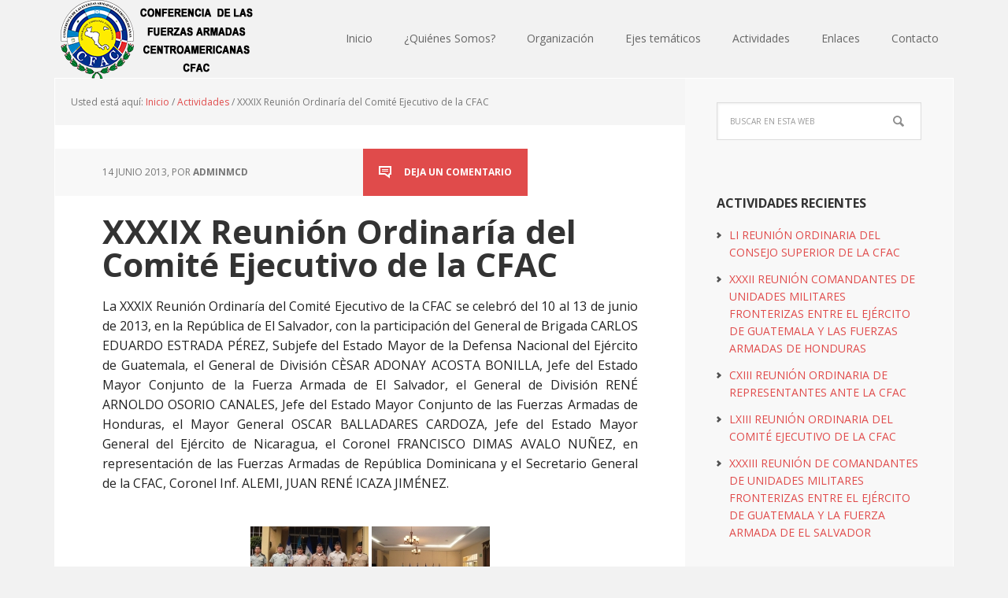

--- FILE ---
content_type: text/html; charset=UTF-8
request_url: https://www.conferenciafac.org/xxxix-reunion-ordinaria-del-comite-ejecutivo-de-la-cfac/
body_size: 16604
content:
<!DOCTYPE html>
<html dir="ltr" lang="es" prefix="og: https://ogp.me/ns#">
<head >
<meta charset="UTF-8" />
<meta name="viewport" content="width=device-width, initial-scale=1" />
<title>XXXIX Reunión Ordinaría del Comité Ejecutivo de la CFAC - CFAC</title>
<!-- All in One SEO 4.9.1.1 - aioseo.com -->
<meta name="description" content="La XXXIX Reunión Ordinaría del Comité Ejecutivo de la CFAC se celebró del 10 al 13 de junio de 2013, en la República de El Salvador, con la participación del General de Brigada CARLOS EDUARDO ESTRADA PÉREZ, Subjefe del Estado Mayor de la Defensa Nacional del Ejército de Guatemala, el General de División CÈSAR ADONAY" />
<meta name="robots" content="max-image-preview:large" />
<meta name="author" content="adminMCD"/>
<link rel="canonical" href="https://www.conferenciafac.org/xxxix-reunion-ordinaria-del-comite-ejecutivo-de-la-cfac/" />
<meta name="generator" content="All in One SEO (AIOSEO) 4.9.1.1" />
<meta property="og:locale" content="es_ES" />
<meta property="og:site_name" content="CFAC - Conferencia de las Fuerzas Armadas Centroamericanas" />
<meta property="og:type" content="article" />
<meta property="og:title" content="XXXIX Reunión Ordinaría del Comité Ejecutivo de la CFAC - CFAC" />
<meta property="og:description" content="La XXXIX Reunión Ordinaría del Comité Ejecutivo de la CFAC se celebró del 10 al 13 de junio de 2013, en la República de El Salvador, con la participación del General de Brigada CARLOS EDUARDO ESTRADA PÉREZ, Subjefe del Estado Mayor de la Defensa Nacional del Ejército de Guatemala, el General de División CÈSAR ADONAY" />
<meta property="og:url" content="https://www.conferenciafac.org/xxxix-reunion-ordinaria-del-comite-ejecutivo-de-la-cfac/" />
<meta property="article:published_time" content="2013-06-14T23:53:52+00:00" />
<meta property="article:modified_time" content="2017-05-11T20:35:20+00:00" />
<meta name="twitter:card" content="summary_large_image" />
<meta name="twitter:title" content="XXXIX Reunión Ordinaría del Comité Ejecutivo de la CFAC - CFAC" />
<meta name="twitter:description" content="La XXXIX Reunión Ordinaría del Comité Ejecutivo de la CFAC se celebró del 10 al 13 de junio de 2013, en la República de El Salvador, con la participación del General de Brigada CARLOS EDUARDO ESTRADA PÉREZ, Subjefe del Estado Mayor de la Defensa Nacional del Ejército de Guatemala, el General de División CÈSAR ADONAY" />
<script type="application/ld+json" class="aioseo-schema">
{"@context":"https:\/\/schema.org","@graph":[{"@type":"BlogPosting","@id":"https:\/\/www.conferenciafac.org\/xxxix-reunion-ordinaria-del-comite-ejecutivo-de-la-cfac\/#blogposting","name":"XXXIX Reuni\u00f3n Ordinar\u00eda del Comit\u00e9 Ejecutivo de la CFAC - CFAC","headline":"XXXIX Reuni\u00f3n Ordinar\u00eda del Comit\u00e9 Ejecutivo de la CFAC","author":{"@id":"https:\/\/www.conferenciafac.org\/author\/adminmcd\/#author"},"publisher":{"@id":"https:\/\/www.conferenciafac.org\/#organization"},"datePublished":"2013-06-14T19:53:52-06:00","dateModified":"2017-05-11T14:35:20-06:00","inLanguage":"es-ES","mainEntityOfPage":{"@id":"https:\/\/www.conferenciafac.org\/xxxix-reunion-ordinaria-del-comite-ejecutivo-de-la-cfac\/#webpage"},"isPartOf":{"@id":"https:\/\/www.conferenciafac.org\/xxxix-reunion-ordinaria-del-comite-ejecutivo-de-la-cfac\/#webpage"},"articleSection":"Actividades"},{"@type":"BreadcrumbList","@id":"https:\/\/www.conferenciafac.org\/xxxix-reunion-ordinaria-del-comite-ejecutivo-de-la-cfac\/#breadcrumblist","itemListElement":[{"@type":"ListItem","@id":"https:\/\/www.conferenciafac.org#listItem","position":1,"name":"Home","item":"https:\/\/www.conferenciafac.org","nextItem":{"@type":"ListItem","@id":"https:\/\/www.conferenciafac.org\/category\/actividades\/#listItem","name":"Actividades"}},{"@type":"ListItem","@id":"https:\/\/www.conferenciafac.org\/category\/actividades\/#listItem","position":2,"name":"Actividades","item":"https:\/\/www.conferenciafac.org\/category\/actividades\/","nextItem":{"@type":"ListItem","@id":"https:\/\/www.conferenciafac.org\/xxxix-reunion-ordinaria-del-comite-ejecutivo-de-la-cfac\/#listItem","name":"XXXIX Reuni\u00f3n Ordinar\u00eda del Comit\u00e9 Ejecutivo de la CFAC"},"previousItem":{"@type":"ListItem","@id":"https:\/\/www.conferenciafac.org#listItem","name":"Home"}},{"@type":"ListItem","@id":"https:\/\/www.conferenciafac.org\/xxxix-reunion-ordinaria-del-comite-ejecutivo-de-la-cfac\/#listItem","position":3,"name":"XXXIX Reuni\u00f3n Ordinar\u00eda del Comit\u00e9 Ejecutivo de la CFAC","previousItem":{"@type":"ListItem","@id":"https:\/\/www.conferenciafac.org\/category\/actividades\/#listItem","name":"Actividades"}}]},{"@type":"Organization","@id":"https:\/\/www.conferenciafac.org\/#organization","name":"CFAC","description":"Conferencia de las Fuerzas Armadas Centroamericanas","url":"https:\/\/www.conferenciafac.org\/"},{"@type":"Person","@id":"https:\/\/www.conferenciafac.org\/author\/adminmcd\/#author","url":"https:\/\/www.conferenciafac.org\/author\/adminmcd\/","name":"adminMCD","image":{"@type":"ImageObject","@id":"https:\/\/www.conferenciafac.org\/xxxix-reunion-ordinaria-del-comite-ejecutivo-de-la-cfac\/#authorImage","url":"https:\/\/secure.gravatar.com\/avatar\/a0b8f20d3333eefae314b787e38c10ec9088af4f1200ca99bfd8cc7c509c3a49?s=96&d=mm&r=g","width":96,"height":96,"caption":"adminMCD"}},{"@type":"WebPage","@id":"https:\/\/www.conferenciafac.org\/xxxix-reunion-ordinaria-del-comite-ejecutivo-de-la-cfac\/#webpage","url":"https:\/\/www.conferenciafac.org\/xxxix-reunion-ordinaria-del-comite-ejecutivo-de-la-cfac\/","name":"XXXIX Reuni\u00f3n Ordinar\u00eda del Comit\u00e9 Ejecutivo de la CFAC - CFAC","description":"La XXXIX Reuni\u00f3n Ordinar\u00eda del Comit\u00e9 Ejecutivo de la CFAC se celebr\u00f3 del 10 al 13 de junio de 2013, en la Rep\u00fablica de El Salvador, con la participaci\u00f3n del General de Brigada CARLOS EDUARDO ESTRADA P\u00c9REZ, Subjefe del Estado Mayor de la Defensa Nacional del Ej\u00e9rcito de Guatemala, el General de Divisi\u00f3n C\u00c8SAR ADONAY","inLanguage":"es-ES","isPartOf":{"@id":"https:\/\/www.conferenciafac.org\/#website"},"breadcrumb":{"@id":"https:\/\/www.conferenciafac.org\/xxxix-reunion-ordinaria-del-comite-ejecutivo-de-la-cfac\/#breadcrumblist"},"author":{"@id":"https:\/\/www.conferenciafac.org\/author\/adminmcd\/#author"},"creator":{"@id":"https:\/\/www.conferenciafac.org\/author\/adminmcd\/#author"},"datePublished":"2013-06-14T19:53:52-06:00","dateModified":"2017-05-11T14:35:20-06:00"},{"@type":"WebSite","@id":"https:\/\/www.conferenciafac.org\/#website","url":"https:\/\/www.conferenciafac.org\/","name":"CFAC","description":"Conferencia de las Fuerzas Armadas Centroamericanas","inLanguage":"es-ES","publisher":{"@id":"https:\/\/www.conferenciafac.org\/#organization"}}]}
</script>
<!-- All in One SEO -->
<style type="text/css">
.slide-excerpt { width: 30%; }
.slide-excerpt { top: 0; }
.slide-excerpt { right: 0; }
.flexslider { max-width: 1140px; max-height: 400px; }
.slide-image { max-height: 400px; }
</style>
<style type="text/css">
@media only screen
and (min-device-width : 320px)
and (max-device-width : 480px) {
.slide-excerpt { display: none !important; }
}
</style> <link rel='dns-prefetch' href='//fonts.googleapis.com' />
<link rel="alternate" type="application/rss+xml" title="CFAC &raquo; Feed" href="https://www.conferenciafac.org/feed/" />
<link rel="alternate" type="application/rss+xml" title="CFAC &raquo; Feed de los comentarios" href="https://www.conferenciafac.org/comments/feed/" />
<link rel="alternate" type="application/rss+xml" title="CFAC &raquo; Comentario XXXIX Reunión Ordinaría del Comité Ejecutivo de la CFAC del feed" href="https://www.conferenciafac.org/xxxix-reunion-ordinaria-del-comite-ejecutivo-de-la-cfac/feed/" />
<link rel="alternate" title="oEmbed (JSON)" type="application/json+oembed" href="https://www.conferenciafac.org/wp-json/oembed/1.0/embed?url=https%3A%2F%2Fwww.conferenciafac.org%2Fxxxix-reunion-ordinaria-del-comite-ejecutivo-de-la-cfac%2F" />
<link rel="alternate" title="oEmbed (XML)" type="text/xml+oembed" href="https://www.conferenciafac.org/wp-json/oembed/1.0/embed?url=https%3A%2F%2Fwww.conferenciafac.org%2Fxxxix-reunion-ordinaria-del-comite-ejecutivo-de-la-cfac%2F&#038;format=xml" />
<!-- This site uses the Google Analytics by MonsterInsights plugin v9.11.1 - Using Analytics tracking - https://www.monsterinsights.com/ -->
<script src="//www.googletagmanager.com/gtag/js?id=G-FK1B9TVZ73"  data-cfasync="false" data-wpfc-render="false" type="text/javascript" async></script>
<script data-cfasync="false" data-wpfc-render="false" type="text/javascript">
var mi_version = '9.11.1';
var mi_track_user = true;
var mi_no_track_reason = '';
var MonsterInsightsDefaultLocations = {"page_location":"https:\/\/www.conferenciafac.org\/xxxix-reunion-ordinaria-del-comite-ejecutivo-de-la-cfac\/"};
if ( typeof MonsterInsightsPrivacyGuardFilter === 'function' ) {
var MonsterInsightsLocations = (typeof MonsterInsightsExcludeQuery === 'object') ? MonsterInsightsPrivacyGuardFilter( MonsterInsightsExcludeQuery ) : MonsterInsightsPrivacyGuardFilter( MonsterInsightsDefaultLocations );
} else {
var MonsterInsightsLocations = (typeof MonsterInsightsExcludeQuery === 'object') ? MonsterInsightsExcludeQuery : MonsterInsightsDefaultLocations;
}
var disableStrs = [
'ga-disable-G-FK1B9TVZ73',
];
/* Function to detect opted out users */
function __gtagTrackerIsOptedOut() {
for (var index = 0; index < disableStrs.length; index++) {
if (document.cookie.indexOf(disableStrs[index] + '=true') > -1) {
return true;
}
}
return false;
}
/* Disable tracking if the opt-out cookie exists. */
if (__gtagTrackerIsOptedOut()) {
for (var index = 0; index < disableStrs.length; index++) {
window[disableStrs[index]] = true;
}
}
/* Opt-out function */
function __gtagTrackerOptout() {
for (var index = 0; index < disableStrs.length; index++) {
document.cookie = disableStrs[index] + '=true; expires=Thu, 31 Dec 2099 23:59:59 UTC; path=/';
window[disableStrs[index]] = true;
}
}
if ('undefined' === typeof gaOptout) {
function gaOptout() {
__gtagTrackerOptout();
}
}
window.dataLayer = window.dataLayer || [];
window.MonsterInsightsDualTracker = {
helpers: {},
trackers: {},
};
if (mi_track_user) {
function __gtagDataLayer() {
dataLayer.push(arguments);
}
function __gtagTracker(type, name, parameters) {
if (!parameters) {
parameters = {};
}
if (parameters.send_to) {
__gtagDataLayer.apply(null, arguments);
return;
}
if (type === 'event') {
parameters.send_to = monsterinsights_frontend.v4_id;
var hookName = name;
if (typeof parameters['event_category'] !== 'undefined') {
hookName = parameters['event_category'] + ':' + name;
}
if (typeof MonsterInsightsDualTracker.trackers[hookName] !== 'undefined') {
MonsterInsightsDualTracker.trackers[hookName](parameters);
} else {
__gtagDataLayer('event', name, parameters);
}
} else {
__gtagDataLayer.apply(null, arguments);
}
}
__gtagTracker('js', new Date());
__gtagTracker('set', {
'developer_id.dZGIzZG': true,
});
if ( MonsterInsightsLocations.page_location ) {
__gtagTracker('set', MonsterInsightsLocations);
}
__gtagTracker('config', 'G-FK1B9TVZ73', {"forceSSL":"true","link_attribution":"true"} );
window.gtag = __gtagTracker;										(function () {
/* https://developers.google.com/analytics/devguides/collection/analyticsjs/ */
/* ga and __gaTracker compatibility shim. */
var noopfn = function () {
return null;
};
var newtracker = function () {
return new Tracker();
};
var Tracker = function () {
return null;
};
var p = Tracker.prototype;
p.get = noopfn;
p.set = noopfn;
p.send = function () {
var args = Array.prototype.slice.call(arguments);
args.unshift('send');
__gaTracker.apply(null, args);
};
var __gaTracker = function () {
var len = arguments.length;
if (len === 0) {
return;
}
var f = arguments[len - 1];
if (typeof f !== 'object' || f === null || typeof f.hitCallback !== 'function') {
if ('send' === arguments[0]) {
var hitConverted, hitObject = false, action;
if ('event' === arguments[1]) {
if ('undefined' !== typeof arguments[3]) {
hitObject = {
'eventAction': arguments[3],
'eventCategory': arguments[2],
'eventLabel': arguments[4],
'value': arguments[5] ? arguments[5] : 1,
}
}
}
if ('pageview' === arguments[1]) {
if ('undefined' !== typeof arguments[2]) {
hitObject = {
'eventAction': 'page_view',
'page_path': arguments[2],
}
}
}
if (typeof arguments[2] === 'object') {
hitObject = arguments[2];
}
if (typeof arguments[5] === 'object') {
Object.assign(hitObject, arguments[5]);
}
if ('undefined' !== typeof arguments[1].hitType) {
hitObject = arguments[1];
if ('pageview' === hitObject.hitType) {
hitObject.eventAction = 'page_view';
}
}
if (hitObject) {
action = 'timing' === arguments[1].hitType ? 'timing_complete' : hitObject.eventAction;
hitConverted = mapArgs(hitObject);
__gtagTracker('event', action, hitConverted);
}
}
return;
}
function mapArgs(args) {
var arg, hit = {};
var gaMap = {
'eventCategory': 'event_category',
'eventAction': 'event_action',
'eventLabel': 'event_label',
'eventValue': 'event_value',
'nonInteraction': 'non_interaction',
'timingCategory': 'event_category',
'timingVar': 'name',
'timingValue': 'value',
'timingLabel': 'event_label',
'page': 'page_path',
'location': 'page_location',
'title': 'page_title',
'referrer' : 'page_referrer',
};
for (arg in args) {
if (!(!args.hasOwnProperty(arg) || !gaMap.hasOwnProperty(arg))) {
hit[gaMap[arg]] = args[arg];
} else {
hit[arg] = args[arg];
}
}
return hit;
}
try {
f.hitCallback();
} catch (ex) {
}
};
__gaTracker.create = newtracker;
__gaTracker.getByName = newtracker;
__gaTracker.getAll = function () {
return [];
};
__gaTracker.remove = noopfn;
__gaTracker.loaded = true;
window['__gaTracker'] = __gaTracker;
})();
} else {
console.log("");
(function () {
function __gtagTracker() {
return null;
}
window['__gtagTracker'] = __gtagTracker;
window['gtag'] = __gtagTracker;
})();
}
</script>
<!-- / Google Analytics by MonsterInsights -->
<style id='wp-img-auto-sizes-contain-inline-css' type='text/css'>
img:is([sizes=auto i],[sizes^="auto," i]){contain-intrinsic-size:3000px 1500px}
/*# sourceURL=wp-img-auto-sizes-contain-inline-css */
</style>
<!-- <link rel='stylesheet' id='executive-pro-theme-css' href='https://www.conferenciafac.org/wp-content/themes/executive-pro/style.css?ver=3.0.0' type='text/css' media='all' /> -->
<link rel="stylesheet" type="text/css" href="//www.conferenciafac.org/wp-content/cache/wpfc-minified/euixbg6k/fr28u.css" media="all"/>
<style id='wp-block-library-inline-css' type='text/css'>
:root{--wp-block-synced-color:#7a00df;--wp-block-synced-color--rgb:122,0,223;--wp-bound-block-color:var(--wp-block-synced-color);--wp-editor-canvas-background:#ddd;--wp-admin-theme-color:#007cba;--wp-admin-theme-color--rgb:0,124,186;--wp-admin-theme-color-darker-10:#006ba1;--wp-admin-theme-color-darker-10--rgb:0,107,160.5;--wp-admin-theme-color-darker-20:#005a87;--wp-admin-theme-color-darker-20--rgb:0,90,135;--wp-admin-border-width-focus:2px}@media (min-resolution:192dpi){:root{--wp-admin-border-width-focus:1.5px}}.wp-element-button{cursor:pointer}:root .has-very-light-gray-background-color{background-color:#eee}:root .has-very-dark-gray-background-color{background-color:#313131}:root .has-very-light-gray-color{color:#eee}:root .has-very-dark-gray-color{color:#313131}:root .has-vivid-green-cyan-to-vivid-cyan-blue-gradient-background{background:linear-gradient(135deg,#00d084,#0693e3)}:root .has-purple-crush-gradient-background{background:linear-gradient(135deg,#34e2e4,#4721fb 50%,#ab1dfe)}:root .has-hazy-dawn-gradient-background{background:linear-gradient(135deg,#faaca8,#dad0ec)}:root .has-subdued-olive-gradient-background{background:linear-gradient(135deg,#fafae1,#67a671)}:root .has-atomic-cream-gradient-background{background:linear-gradient(135deg,#fdd79a,#004a59)}:root .has-nightshade-gradient-background{background:linear-gradient(135deg,#330968,#31cdcf)}:root .has-midnight-gradient-background{background:linear-gradient(135deg,#020381,#2874fc)}:root{--wp--preset--font-size--normal:16px;--wp--preset--font-size--huge:42px}.has-regular-font-size{font-size:1em}.has-larger-font-size{font-size:2.625em}.has-normal-font-size{font-size:var(--wp--preset--font-size--normal)}.has-huge-font-size{font-size:var(--wp--preset--font-size--huge)}.has-text-align-center{text-align:center}.has-text-align-left{text-align:left}.has-text-align-right{text-align:right}.has-fit-text{white-space:nowrap!important}#end-resizable-editor-section{display:none}.aligncenter{clear:both}.items-justified-left{justify-content:flex-start}.items-justified-center{justify-content:center}.items-justified-right{justify-content:flex-end}.items-justified-space-between{justify-content:space-between}.screen-reader-text{border:0;clip-path:inset(50%);height:1px;margin:-1px;overflow:hidden;padding:0;position:absolute;width:1px;word-wrap:normal!important}.screen-reader-text:focus{background-color:#ddd;clip-path:none;color:#444;display:block;font-size:1em;height:auto;left:5px;line-height:normal;padding:15px 23px 14px;text-decoration:none;top:5px;width:auto;z-index:100000}html :where(.has-border-color){border-style:solid}html :where([style*=border-top-color]){border-top-style:solid}html :where([style*=border-right-color]){border-right-style:solid}html :where([style*=border-bottom-color]){border-bottom-style:solid}html :where([style*=border-left-color]){border-left-style:solid}html :where([style*=border-width]){border-style:solid}html :where([style*=border-top-width]){border-top-style:solid}html :where([style*=border-right-width]){border-right-style:solid}html :where([style*=border-bottom-width]){border-bottom-style:solid}html :where([style*=border-left-width]){border-left-style:solid}html :where(img[class*=wp-image-]){height:auto;max-width:100%}:where(figure){margin:0 0 1em}html :where(.is-position-sticky){--wp-admin--admin-bar--position-offset:var(--wp-admin--admin-bar--height,0px)}@media screen and (max-width:600px){html :where(.is-position-sticky){--wp-admin--admin-bar--position-offset:0px}}
/*# sourceURL=wp-block-library-inline-css */
</style><style id='global-styles-inline-css' type='text/css'>
:root{--wp--preset--aspect-ratio--square: 1;--wp--preset--aspect-ratio--4-3: 4/3;--wp--preset--aspect-ratio--3-4: 3/4;--wp--preset--aspect-ratio--3-2: 3/2;--wp--preset--aspect-ratio--2-3: 2/3;--wp--preset--aspect-ratio--16-9: 16/9;--wp--preset--aspect-ratio--9-16: 9/16;--wp--preset--color--black: #000000;--wp--preset--color--cyan-bluish-gray: #abb8c3;--wp--preset--color--white: #ffffff;--wp--preset--color--pale-pink: #f78da7;--wp--preset--color--vivid-red: #cf2e2e;--wp--preset--color--luminous-vivid-orange: #ff6900;--wp--preset--color--luminous-vivid-amber: #fcb900;--wp--preset--color--light-green-cyan: #7bdcb5;--wp--preset--color--vivid-green-cyan: #00d084;--wp--preset--color--pale-cyan-blue: #8ed1fc;--wp--preset--color--vivid-cyan-blue: #0693e3;--wp--preset--color--vivid-purple: #9b51e0;--wp--preset--gradient--vivid-cyan-blue-to-vivid-purple: linear-gradient(135deg,rgb(6,147,227) 0%,rgb(155,81,224) 100%);--wp--preset--gradient--light-green-cyan-to-vivid-green-cyan: linear-gradient(135deg,rgb(122,220,180) 0%,rgb(0,208,130) 100%);--wp--preset--gradient--luminous-vivid-amber-to-luminous-vivid-orange: linear-gradient(135deg,rgb(252,185,0) 0%,rgb(255,105,0) 100%);--wp--preset--gradient--luminous-vivid-orange-to-vivid-red: linear-gradient(135deg,rgb(255,105,0) 0%,rgb(207,46,46) 100%);--wp--preset--gradient--very-light-gray-to-cyan-bluish-gray: linear-gradient(135deg,rgb(238,238,238) 0%,rgb(169,184,195) 100%);--wp--preset--gradient--cool-to-warm-spectrum: linear-gradient(135deg,rgb(74,234,220) 0%,rgb(151,120,209) 20%,rgb(207,42,186) 40%,rgb(238,44,130) 60%,rgb(251,105,98) 80%,rgb(254,248,76) 100%);--wp--preset--gradient--blush-light-purple: linear-gradient(135deg,rgb(255,206,236) 0%,rgb(152,150,240) 100%);--wp--preset--gradient--blush-bordeaux: linear-gradient(135deg,rgb(254,205,165) 0%,rgb(254,45,45) 50%,rgb(107,0,62) 100%);--wp--preset--gradient--luminous-dusk: linear-gradient(135deg,rgb(255,203,112) 0%,rgb(199,81,192) 50%,rgb(65,88,208) 100%);--wp--preset--gradient--pale-ocean: linear-gradient(135deg,rgb(255,245,203) 0%,rgb(182,227,212) 50%,rgb(51,167,181) 100%);--wp--preset--gradient--electric-grass: linear-gradient(135deg,rgb(202,248,128) 0%,rgb(113,206,126) 100%);--wp--preset--gradient--midnight: linear-gradient(135deg,rgb(2,3,129) 0%,rgb(40,116,252) 100%);--wp--preset--font-size--small: 13px;--wp--preset--font-size--medium: 20px;--wp--preset--font-size--large: 36px;--wp--preset--font-size--x-large: 42px;--wp--preset--spacing--20: 0.44rem;--wp--preset--spacing--30: 0.67rem;--wp--preset--spacing--40: 1rem;--wp--preset--spacing--50: 1.5rem;--wp--preset--spacing--60: 2.25rem;--wp--preset--spacing--70: 3.38rem;--wp--preset--spacing--80: 5.06rem;--wp--preset--shadow--natural: 6px 6px 9px rgba(0, 0, 0, 0.2);--wp--preset--shadow--deep: 12px 12px 50px rgba(0, 0, 0, 0.4);--wp--preset--shadow--sharp: 6px 6px 0px rgba(0, 0, 0, 0.2);--wp--preset--shadow--outlined: 6px 6px 0px -3px rgb(255, 255, 255), 6px 6px rgb(0, 0, 0);--wp--preset--shadow--crisp: 6px 6px 0px rgb(0, 0, 0);}:where(.is-layout-flex){gap: 0.5em;}:where(.is-layout-grid){gap: 0.5em;}body .is-layout-flex{display: flex;}.is-layout-flex{flex-wrap: wrap;align-items: center;}.is-layout-flex > :is(*, div){margin: 0;}body .is-layout-grid{display: grid;}.is-layout-grid > :is(*, div){margin: 0;}:where(.wp-block-columns.is-layout-flex){gap: 2em;}:where(.wp-block-columns.is-layout-grid){gap: 2em;}:where(.wp-block-post-template.is-layout-flex){gap: 1.25em;}:where(.wp-block-post-template.is-layout-grid){gap: 1.25em;}.has-black-color{color: var(--wp--preset--color--black) !important;}.has-cyan-bluish-gray-color{color: var(--wp--preset--color--cyan-bluish-gray) !important;}.has-white-color{color: var(--wp--preset--color--white) !important;}.has-pale-pink-color{color: var(--wp--preset--color--pale-pink) !important;}.has-vivid-red-color{color: var(--wp--preset--color--vivid-red) !important;}.has-luminous-vivid-orange-color{color: var(--wp--preset--color--luminous-vivid-orange) !important;}.has-luminous-vivid-amber-color{color: var(--wp--preset--color--luminous-vivid-amber) !important;}.has-light-green-cyan-color{color: var(--wp--preset--color--light-green-cyan) !important;}.has-vivid-green-cyan-color{color: var(--wp--preset--color--vivid-green-cyan) !important;}.has-pale-cyan-blue-color{color: var(--wp--preset--color--pale-cyan-blue) !important;}.has-vivid-cyan-blue-color{color: var(--wp--preset--color--vivid-cyan-blue) !important;}.has-vivid-purple-color{color: var(--wp--preset--color--vivid-purple) !important;}.has-black-background-color{background-color: var(--wp--preset--color--black) !important;}.has-cyan-bluish-gray-background-color{background-color: var(--wp--preset--color--cyan-bluish-gray) !important;}.has-white-background-color{background-color: var(--wp--preset--color--white) !important;}.has-pale-pink-background-color{background-color: var(--wp--preset--color--pale-pink) !important;}.has-vivid-red-background-color{background-color: var(--wp--preset--color--vivid-red) !important;}.has-luminous-vivid-orange-background-color{background-color: var(--wp--preset--color--luminous-vivid-orange) !important;}.has-luminous-vivid-amber-background-color{background-color: var(--wp--preset--color--luminous-vivid-amber) !important;}.has-light-green-cyan-background-color{background-color: var(--wp--preset--color--light-green-cyan) !important;}.has-vivid-green-cyan-background-color{background-color: var(--wp--preset--color--vivid-green-cyan) !important;}.has-pale-cyan-blue-background-color{background-color: var(--wp--preset--color--pale-cyan-blue) !important;}.has-vivid-cyan-blue-background-color{background-color: var(--wp--preset--color--vivid-cyan-blue) !important;}.has-vivid-purple-background-color{background-color: var(--wp--preset--color--vivid-purple) !important;}.has-black-border-color{border-color: var(--wp--preset--color--black) !important;}.has-cyan-bluish-gray-border-color{border-color: var(--wp--preset--color--cyan-bluish-gray) !important;}.has-white-border-color{border-color: var(--wp--preset--color--white) !important;}.has-pale-pink-border-color{border-color: var(--wp--preset--color--pale-pink) !important;}.has-vivid-red-border-color{border-color: var(--wp--preset--color--vivid-red) !important;}.has-luminous-vivid-orange-border-color{border-color: var(--wp--preset--color--luminous-vivid-orange) !important;}.has-luminous-vivid-amber-border-color{border-color: var(--wp--preset--color--luminous-vivid-amber) !important;}.has-light-green-cyan-border-color{border-color: var(--wp--preset--color--light-green-cyan) !important;}.has-vivid-green-cyan-border-color{border-color: var(--wp--preset--color--vivid-green-cyan) !important;}.has-pale-cyan-blue-border-color{border-color: var(--wp--preset--color--pale-cyan-blue) !important;}.has-vivid-cyan-blue-border-color{border-color: var(--wp--preset--color--vivid-cyan-blue) !important;}.has-vivid-purple-border-color{border-color: var(--wp--preset--color--vivid-purple) !important;}.has-vivid-cyan-blue-to-vivid-purple-gradient-background{background: var(--wp--preset--gradient--vivid-cyan-blue-to-vivid-purple) !important;}.has-light-green-cyan-to-vivid-green-cyan-gradient-background{background: var(--wp--preset--gradient--light-green-cyan-to-vivid-green-cyan) !important;}.has-luminous-vivid-amber-to-luminous-vivid-orange-gradient-background{background: var(--wp--preset--gradient--luminous-vivid-amber-to-luminous-vivid-orange) !important;}.has-luminous-vivid-orange-to-vivid-red-gradient-background{background: var(--wp--preset--gradient--luminous-vivid-orange-to-vivid-red) !important;}.has-very-light-gray-to-cyan-bluish-gray-gradient-background{background: var(--wp--preset--gradient--very-light-gray-to-cyan-bluish-gray) !important;}.has-cool-to-warm-spectrum-gradient-background{background: var(--wp--preset--gradient--cool-to-warm-spectrum) !important;}.has-blush-light-purple-gradient-background{background: var(--wp--preset--gradient--blush-light-purple) !important;}.has-blush-bordeaux-gradient-background{background: var(--wp--preset--gradient--blush-bordeaux) !important;}.has-luminous-dusk-gradient-background{background: var(--wp--preset--gradient--luminous-dusk) !important;}.has-pale-ocean-gradient-background{background: var(--wp--preset--gradient--pale-ocean) !important;}.has-electric-grass-gradient-background{background: var(--wp--preset--gradient--electric-grass) !important;}.has-midnight-gradient-background{background: var(--wp--preset--gradient--midnight) !important;}.has-small-font-size{font-size: var(--wp--preset--font-size--small) !important;}.has-medium-font-size{font-size: var(--wp--preset--font-size--medium) !important;}.has-large-font-size{font-size: var(--wp--preset--font-size--large) !important;}.has-x-large-font-size{font-size: var(--wp--preset--font-size--x-large) !important;}
/*# sourceURL=global-styles-inline-css */
</style>
<style id='classic-theme-styles-inline-css' type='text/css'>
/*! This file is auto-generated */
.wp-block-button__link{color:#fff;background-color:#32373c;border-radius:9999px;box-shadow:none;text-decoration:none;padding:calc(.667em + 2px) calc(1.333em + 2px);font-size:1.125em}.wp-block-file__button{background:#32373c;color:#fff;text-decoration:none}
/*# sourceURL=/wp-includes/css/classic-themes.min.css */
</style>
<!-- <link rel='stylesheet' id='contact-form-7-css' href='https://www.conferenciafac.org/wp-content/plugins/contact-form-7/includes/css/styles.css?ver=6.1.4' type='text/css' media='all' /> -->
<!-- <link rel='stylesheet' id='ngg_trigger_buttons-css' href='https://www.conferenciafac.org/wp-content/plugins/nextgen-gallery/static/GalleryDisplay/trigger_buttons.css?ver=4.0.1' type='text/css' media='all' /> -->
<!-- <link rel='stylesheet' id='fancybox-0-css' href='https://www.conferenciafac.org/wp-content/plugins/nextgen-gallery/static/Lightbox/fancybox/jquery.fancybox-1.3.4.css?ver=4.0.1' type='text/css' media='all' /> -->
<!-- <link rel='stylesheet' id='fontawesome_v4_shim_style-css' href='https://www.conferenciafac.org/wp-content/plugins/nextgen-gallery/static/FontAwesome/css/v4-shims.min.css?ver=b39c425239962b39e7dced58298e6c46' type='text/css' media='all' /> -->
<!-- <link rel='stylesheet' id='fontawesome-css' href='https://www.conferenciafac.org/wp-content/plugins/nextgen-gallery/static/FontAwesome/css/all.min.css?ver=b39c425239962b39e7dced58298e6c46' type='text/css' media='all' /> -->
<!-- <link rel='stylesheet' id='nextgen_pagination_style-css' href='https://www.conferenciafac.org/wp-content/plugins/nextgen-gallery/static/GalleryDisplay/pagination_style.css?ver=4.0.1' type='text/css' media='all' /> -->
<!-- <link rel='stylesheet' id='nextgen_basic_thumbnails_style-css' href='https://www.conferenciafac.org/wp-content/plugins/nextgen-gallery/static/Thumbnails/nextgen_basic_thumbnails.css?ver=4.0.1' type='text/css' media='all' /> -->
<link rel="stylesheet" type="text/css" href="//www.conferenciafac.org/wp-content/cache/wpfc-minified/9ktukg7d/fr28w.css" media="all"/>
<link rel='stylesheet' id='google-font-css' href='//fonts.googleapis.com/css?family=Open+Sans%3A400italic%2C700italic%2C400%2C700&#038;ver=3.0.0' type='text/css' media='all' />
<!-- <link rel='stylesheet' id='slider_styles-css' href='https://www.conferenciafac.org/wp-content/plugins/genesis-responsive-slider/assets/style.css?ver=1.0.1' type='text/css' media='all' /> -->
<link rel="stylesheet" type="text/css" href="//www.conferenciafac.org/wp-content/cache/wpfc-minified/988tyihe/fr28t.css" media="all"/>
<script src='//www.conferenciafac.org/wp-content/cache/wpfc-minified/ldua9nqs/fr28u.js' type="text/javascript"></script>
<!-- <script type="text/javascript" src="https://www.conferenciafac.org/wp-content/plugins/google-analytics-for-wordpress/assets/js/frontend-gtag.min.js?ver=9.11.1" id="monsterinsights-frontend-script-js" async="async" data-wp-strategy="async"></script> -->
<script data-cfasync="false" data-wpfc-render="false" type="text/javascript" id='monsterinsights-frontend-script-js-extra'>/* <![CDATA[ */
var monsterinsights_frontend = {"js_events_tracking":"true","download_extensions":"doc,pdf,ppt,zip,xls,docx,pptx,xlsx","inbound_paths":"[{\"path\":\"\\\/go\\\/\",\"label\":\"affiliate\"},{\"path\":\"\\\/recommend\\\/\",\"label\":\"affiliate\"}]","home_url":"https:\/\/www.conferenciafac.org","hash_tracking":"false","v4_id":"G-FK1B9TVZ73"};/* ]]> */
</script>
<script src='//www.conferenciafac.org/wp-content/cache/wpfc-minified/lz4sxm5x/fr28u.js' type="text/javascript"></script>
<!-- <script type="text/javascript" src="https://www.conferenciafac.org/wp-includes/js/jquery/jquery.min.js?ver=3.7.1" id="jquery-core-js"></script> -->
<!-- <script type="text/javascript" src="https://www.conferenciafac.org/wp-includes/js/jquery/jquery-migrate.min.js?ver=3.4.1" id="jquery-migrate-js"></script> -->
<script type="text/javascript" id="photocrati_ajax-js-extra">
/* <![CDATA[ */
var photocrati_ajax = {"url":"https://www.conferenciafac.org/index.php?photocrati_ajax=1","rest_url":"https://www.conferenciafac.org/wp-json/","wp_home_url":"https://www.conferenciafac.org","wp_site_url":"https://www.conferenciafac.org","wp_root_url":"https://www.conferenciafac.org","wp_plugins_url":"https://www.conferenciafac.org/wp-content/plugins","wp_content_url":"https://www.conferenciafac.org/wp-content","wp_includes_url":"https://www.conferenciafac.org/wp-includes/","ngg_param_slug":"nggallery","rest_nonce":"b67090cb5f"};
//# sourceURL=photocrati_ajax-js-extra
/* ]]> */
</script>
<script src='//www.conferenciafac.org/wp-content/cache/wpfc-minified/qutuf8nq/fr28w.js' type="text/javascript"></script>
<!-- <script type="text/javascript" src="https://www.conferenciafac.org/wp-content/plugins/nextgen-gallery/static/Legacy/ajax.min.js?ver=4.0.1" id="photocrati_ajax-js"></script> -->
<!-- <script type="text/javascript" src="https://www.conferenciafac.org/wp-content/plugins/nextgen-gallery/static/FontAwesome/js/v4-shims.min.js?ver=5.3.1" id="fontawesome_v4_shim-js"></script> -->
<!-- <script type="text/javascript" defer crossorigin="anonymous" data-auto-replace-svg="false" data-keep-original-source="false" data-search-pseudo-elements src="https://www.conferenciafac.org/wp-content/plugins/nextgen-gallery/static/FontAwesome/js/all.min.js?ver=5.3.1" id="fontawesome-js"></script> -->
<!-- <script type="text/javascript" src="https://www.conferenciafac.org/wp-content/plugins/nextgen-gallery/static/Thumbnails/nextgen_basic_thumbnails.js?ver=4.0.1" id="nextgen_basic_thumbnails_script-js"></script> -->
<link rel="https://api.w.org/" href="https://www.conferenciafac.org/wp-json/" /><link rel="alternate" title="JSON" type="application/json" href="https://www.conferenciafac.org/wp-json/wp/v2/posts/951" /><link rel="EditURI" type="application/rsd+xml" title="RSD" href="https://www.conferenciafac.org/xmlrpc.php?rsd" />
<link rel="icon" href="https://www.conferenciafac.org/wp-content/themes/executive-pro/images/favicon.ico" />
<link rel="pingback" href="https://www.conferenciafac.org/xmlrpc.php" />
<style type="text/css">.site-title a { background: url(https://www.conferenciafac.org/wp-content/uploads/2022/11/Cabecera-CFAC-copia-11-2022.png) no-repeat !important; }</style>
<script type='text/javascript' src='https://www.conferenciafac.org/wp-content/plugins/wp-spamshield/js/jscripts.php'></script> 
</head>
<body data-rsssl=1 class="wp-singular post-template-default single single-post postid-951 single-format-standard wp-theme-genesis wp-child-theme-executive-pro custom-header header-image content-sidebar genesis-breadcrumbs-visible genesis-footer-widgets-hidden executive-pro-red" itemscope itemtype="https://schema.org/WebPage"><div class="site-container"><header class="site-header" itemscope itemtype="https://schema.org/WPHeader"><div class="wrap"><div class="title-area"><p class="site-title" itemprop="headline"><a href="https://www.conferenciafac.org/">CFAC</a></p></div><div class="widget-area header-widget-area"><section id="nav_menu-2" class="widget widget_nav_menu"><div class="widget-wrap"><nav class="nav-header" itemscope itemtype="https://schema.org/SiteNavigationElement"><ul id="menu-menu-1" class="menu genesis-nav-menu"><li id="menu-item-4413" class="menu-item menu-item-type-custom menu-item-object-custom menu-item-home menu-item-4413"><a href="https://www.conferenciafac.org" itemprop="url"><span itemprop="name">Inicio</span></a></li>
<li id="menu-item-4414" class="menu-item menu-item-type-post_type menu-item-object-page menu-item-has-children menu-item-4414"><a href="https://www.conferenciafac.org/presentacion/" itemprop="url"><span itemprop="name">¿Quiénes Somos?</span></a>
<ul class="sub-menu">
<li id="menu-item-8401" class="menu-item menu-item-type-post_type menu-item-object-page menu-item-8401"><a href="https://www.conferenciafac.org/mensaje-de-bienvenida/" itemprop="url"><span itemprop="name">Mensaje del Presidente del Consejo Superior</span></a></li>
<li id="menu-item-5802" class="menu-item menu-item-type-post_type menu-item-object-page menu-item-5802"><a href="https://www.conferenciafac.org/mision-y-vision/" itemprop="url"><span itemprop="name">Misión y Visión</span></a></li>
<li id="menu-item-4417" class="menu-item menu-item-type-post_type menu-item-object-page menu-item-4417"><a href="https://www.conferenciafac.org/presentacion/acuerdo-de-creacion/" itemprop="url"><span itemprop="name">Acuerdo de creación</span></a></li>
<li id="menu-item-4415" class="menu-item menu-item-type-post_type menu-item-object-page menu-item-4415"><a href="https://www.conferenciafac.org/presentacion/himno-de-la-cfac/" itemprop="url"><span itemprop="name">Himno de la CFAC</span></a></li>
<li id="menu-item-7373" class="menu-item menu-item-type-custom menu-item-object-custom menu-item-has-children menu-item-7373"><a href="#" itemprop="url"><span itemprop="name">Historia Militar</span></a>
<ul class="sub-menu">
<li id="menu-item-7377" class="menu-item menu-item-type-post_type menu-item-object-page menu-item-7377"><a href="https://www.conferenciafac.org/presentacion/historia-militar/ejercito-de-guatemala/" itemprop="url"><span itemprop="name">Ejército de Guatemala</span></a></li>
<li id="menu-item-7376" class="menu-item menu-item-type-post_type menu-item-object-page menu-item-7376"><a href="https://www.conferenciafac.org/presentacion/historia-militar/fuerza-armada-de-el-salvador/" itemprop="url"><span itemprop="name">Fuerza Armada de El Salvador</span></a></li>
<li id="menu-item-7375" class="menu-item menu-item-type-post_type menu-item-object-page menu-item-7375"><a href="https://www.conferenciafac.org/presentacion/historia-militar/fuerzas-armadas-de-honduras/" itemprop="url"><span itemprop="name">Fuerzas Armadas de Honduras</span></a></li>
<li id="menu-item-7374" class="menu-item menu-item-type-post_type menu-item-object-page menu-item-7374"><a href="https://www.conferenciafac.org/presentacion/historia-militar/ejercito-de-nicaragua/" itemprop="url"><span itemprop="name">Ejército de Nicaragua</span></a></li>
<li id="menu-item-7378" class="menu-item menu-item-type-post_type menu-item-object-page menu-item-7378"><a href="https://www.conferenciafac.org/presentacion/historia-militar/fuerzas-armadas-de-republica-dominicana/" itemprop="url"><span itemprop="name">Fuerzas Armadas de República Dominicana</span></a></li>
</ul>
</li>
</ul>
</li>
<li id="menu-item-4433" class="menu-item menu-item-type-custom menu-item-object-custom menu-item-has-children menu-item-4433"><a href="#" itemprop="url"><span itemprop="name">Organización</span></a>
<ul class="sub-menu">
<li id="menu-item-4432" class="menu-item menu-item-type-post_type menu-item-object-page menu-item-4432"><a href="https://www.conferenciafac.org/galeria-sgp-cfac-2/" itemprop="url"><span itemprop="name">Galería CFAC</span></a></li>
<li id="menu-item-4426" class="menu-item menu-item-type-post_type menu-item-object-page menu-item-4426"><a href="https://www.conferenciafac.org/organizacion/consejo-superior/" itemprop="url"><span itemprop="name">Consejo Superior de la CFAC</span></a></li>
<li id="menu-item-9892" class="menu-item menu-item-type-post_type menu-item-object-page menu-item-9892"><a href="https://www.conferenciafac.org/organizacion/comite-ejecutivo-de-la-cfac/" itemprop="url"><span itemprop="name">Comité Ejecutivo de la CFAC</span></a></li>
<li id="menu-item-4428" class="menu-item menu-item-type-post_type menu-item-object-page menu-item-4428"><a href="https://www.conferenciafac.org/organizacion/secretaria-general-pro-tempore/" itemprop="url"><span itemprop="name">Secretaría General Pro-Témpore De La CFAC</span></a></li>
<li id="menu-item-4429" class="menu-item menu-item-type-post_type menu-item-object-page menu-item-4429"><a href="https://www.conferenciafac.org/organizacion/representantes/" itemprop="url"><span itemprop="name">REPRESENTANTES CFAC</span></a></li>
<li id="menu-item-4809" class="menu-item menu-item-type-post_type menu-item-object-page menu-item-4809"><a href="https://www.conferenciafac.org/organizacion/fuerzas-armadas-miembro-2/" itemprop="url"><span itemprop="name">Fuerzas Armadas miembros</span></a></li>
<li id="menu-item-4430" class="menu-item menu-item-type-post_type menu-item-object-page menu-item-4430"><a href="https://www.conferenciafac.org/organizacion/observadores/" itemprop="url"><span itemprop="name">Observadores Militares</span></a></li>
<li id="menu-item-4431" class="menu-item menu-item-type-post_type menu-item-object-page menu-item-4431"><a href="https://www.conferenciafac.org/organizacion/organigrama/" itemprop="url"><span itemprop="name">Organización</span></a></li>
</ul>
</li>
<li id="menu-item-4419" class="menu-item menu-item-type-post_type menu-item-object-page menu-item-has-children menu-item-4419"><a href="https://www.conferenciafac.org/organizacion/ejes-tematicos/" itemprop="url"><span itemprop="name">Ejes temáticos</span></a>
<ul class="sub-menu">
<li id="menu-item-4421" class="menu-item menu-item-type-post_type menu-item-object-page menu-item-4421"><a href="https://www.conferenciafac.org/organizacion/ejes-tematicos/enfrentamiento-a-las-amenazas-emergentes/" itemprop="url"><span itemprop="name">Eje de Enfrentamiento a las Amenazas Emergentes</span></a></li>
<li id="menu-item-4424" class="menu-item menu-item-type-post_type menu-item-object-page menu-item-4424"><a href="https://www.conferenciafac.org/organizacion/ejes-tematicos/operaciones-de-mantenimiento-de-paz/" itemprop="url"><span itemprop="name">Eje de Operaciones de Mantenimiento de Paz</span></a></li>
<li id="menu-item-4422" class="menu-item menu-item-type-post_type menu-item-object-page menu-item-4422"><a href="https://www.conferenciafac.org/organizacion/ejes-tematicos/gestion-ambiental/" itemprop="url"><span itemprop="name">Eje de Gestión Ambiental</span></a></li>
<li id="menu-item-4423" class="menu-item menu-item-type-post_type menu-item-object-page menu-item-4423"><a href="https://www.conferenciafac.org/organizacion/ejes-tematicos/operaciones-de-apoyo-a-las-ayudas-humanitarias/" itemprop="url"><span itemprop="name">Eje de Operaciones de Apoyo de Ayuda Humanitaria</span></a></li>
<li id="menu-item-4420" class="menu-item menu-item-type-post_type menu-item-object-page menu-item-4420"><a href="https://www.conferenciafac.org/organizacion/ejes-tematicos/cooperacion-y-desarrollo-institucional/" itemprop="url"><span itemprop="name">Eje de Cooperación y Desarrollo Institucional</span></a></li>
<li id="menu-item-6402" class="menu-item menu-item-type-post_type menu-item-object-page menu-item-6402"><a href="https://www.conferenciafac.org/apoyo-a-la-seguridad-publica/" itemprop="url"><span itemprop="name">Apoyo a la Seguridad Pública</span></a></li>
</ul>
</li>
<li id="menu-item-4434" class="menu-item menu-item-type-custom menu-item-object-custom menu-item-has-children menu-item-4434"><a href="#" itemprop="url"><span itemprop="name">Actividades</span></a>
<ul class="sub-menu">
<li id="menu-item-4449" class="menu-item menu-item-type-post_type menu-item-object-page menu-item-has-children menu-item-4449"><a href="https://www.conferenciafac.org/actividades/reuniones/" itemprop="url"><span itemprop="name">Reuniones</span></a>
<ul class="sub-menu">
<li id="menu-item-4459" class="menu-item menu-item-type-taxonomy menu-item-object-category menu-item-4459"><a href="https://www.conferenciafac.org/category/reuniones-ordinarias-del-consejo-superior/" itemprop="url"><span itemprop="name">Reuniones Ordinarias del Consejo Superior</span></a></li>
<li id="menu-item-4458" class="menu-item menu-item-type-taxonomy menu-item-object-category menu-item-4458"><a href="https://www.conferenciafac.org/category/reuniones-ordinarias-del-comite-ejecutivo/" itemprop="url"><span itemprop="name">Reuniones Ordinarias del Comite Ejecutivo</span></a></li>
<li id="menu-item-4457" class="menu-item menu-item-type-taxonomy menu-item-object-category menu-item-4457"><a href="https://www.conferenciafac.org/category/reuniones-ordinarias-de-representantes/" itemprop="url"><span itemprop="name">Reuniones Ordinarias de Representantes</span></a></li>
<li id="menu-item-4455" class="menu-item menu-item-type-taxonomy menu-item-object-category menu-item-4455"><a href="https://www.conferenciafac.org/category/reunion-de-directores-de-inteligencia-y-operaciones/" itemprop="url"><span itemprop="name">Reunion de Directores de Inteligencia y Operaciones</span></a></li>
<li id="menu-item-4456" class="menu-item menu-item-type-taxonomy menu-item-object-category menu-item-4456"><a href="https://www.conferenciafac.org/category/reuniones-de-comandantes-de-unidades-fronterizas/" itemprop="url"><span itemprop="name">Reuniones de Comandantes de Unidades Fronterizas</span></a></li>
</ul>
</li>
<li id="menu-item-4450" class="menu-item menu-item-type-post_type menu-item-object-page menu-item-has-children menu-item-4450"><a href="https://www.conferenciafac.org/actividades/actividades-especializadas/" itemprop="url"><span itemprop="name">Actividades Especializadas</span></a>
<ul class="sub-menu">
<li id="menu-item-7498" class="menu-item menu-item-type-taxonomy menu-item-object-category menu-item-7498"><a href="https://www.conferenciafac.org/category/actividades-especializadas/" itemprop="url"><span itemprop="name">Actividades Especializadas</span></a></li>
</ul>
</li>
<li id="menu-item-4454" class="menu-item menu-item-type-taxonomy menu-item-object-category menu-item-4454"><a href="https://www.conferenciafac.org/category/cursos-yo-entrenamientos/" itemprop="url"><span itemprop="name">Cursos y/o Entrenamientos</span></a></li>
<li id="menu-item-4460" class="menu-item menu-item-type-taxonomy menu-item-object-category menu-item-4460"><a href="https://www.conferenciafac.org/category/seminarios-y-talleres/" itemprop="url"><span itemprop="name">Seminarios y Talleres</span></a></li>
</ul>
</li>
<li id="menu-item-4435" class="menu-item menu-item-type-custom menu-item-object-custom menu-item-has-children menu-item-4435"><a href="#" itemprop="url"><span itemprop="name">Enlaces</span></a>
<ul class="sub-menu">
<li id="menu-item-5834" class="menu-item menu-item-type-post_type menu-item-object-post menu-item-5834"><a href="https://www.conferenciafac.org/ejercito-de-guatemala/" itemprop="url"><span itemprop="name">Ejército de Guatemala</span></a></li>
<li id="menu-item-5832" class="menu-item menu-item-type-post_type menu-item-object-post menu-item-5832"><a href="https://www.conferenciafac.org/fuerzas-armadas-de-el-salvador/" itemprop="url"><span itemprop="name">Fuerza Armada de El Salvador</span></a></li>
<li id="menu-item-5836" class="menu-item menu-item-type-post_type menu-item-object-post menu-item-5836"><a href="https://www.conferenciafac.org/fuerzas-armadas-de-honduras/" itemprop="url"><span itemprop="name">Fuerzas Armadas de Honduras</span></a></li>
<li id="menu-item-5833" class="menu-item menu-item-type-post_type menu-item-object-post menu-item-5833"><a href="https://www.conferenciafac.org/ejercito-de-nicaragua/" itemprop="url"><span itemprop="name">EJÉRCITO DE NICARAGUA</span></a></li>
<li id="menu-item-5835" class="menu-item menu-item-type-post_type menu-item-object-post menu-item-5835"><a href="https://www.conferenciafac.org/fuerzas-armadas-de-republica-dominicana/" itemprop="url"><span itemprop="name">Fuerzas Armadas de República Dominicana</span></a></li>
<li id="menu-item-4446" class="menu-item menu-item-type-post_type menu-item-object-page menu-item-4446"><a href="https://www.conferenciafac.org/medidas-de-fomento-de-la-confianza-de-caracter-militar-de-la-cfac/" itemprop="url"><span itemprop="name">MEDIDAS DE FOMENTO DE LA CONFIANZA</span></a></li>
<li id="menu-item-4461" class="menu-item menu-item-type-post_type menu-item-object-page menu-item-4461"><a href="https://www.conferenciafac.org/mision-de-estabilizacion-de-las-naciones-unidas-en-haiti/" itemprop="url"><span itemprop="name">INFORME OMP</span></a></li>
</ul>
</li>
<li id="menu-item-4445" class="menu-item menu-item-type-post_type menu-item-object-page menu-item-4445"><a href="https://www.conferenciafac.org/contacto/" itemprop="url"><span itemprop="name">Contacto</span></a></li>
</ul></nav></div></section>
</div></div></header><div class="site-inner"><div class="content-sidebar-wrap"><main class="content"><div class="breadcrumb" itemscope itemtype="https://schema.org/BreadcrumbList">Usted está aquí: <span class="breadcrumb-link-wrap" itemprop="itemListElement" itemscope itemtype="https://schema.org/ListItem"><a class="breadcrumb-link" href="https://www.conferenciafac.org/" itemprop="item"><span class="breadcrumb-link-text-wrap" itemprop="name">Inicio</span></a><meta itemprop="position" content="1"></span> <span aria-label="breadcrumb separator">/</span> <span class="breadcrumb-link-wrap" itemprop="itemListElement" itemscope itemtype="https://schema.org/ListItem"><a class="breadcrumb-link" href="https://www.conferenciafac.org/category/actividades/" itemprop="item"><span class="breadcrumb-link-text-wrap" itemprop="name">Actividades</span></a><meta itemprop="position" content="2"></span> <span aria-label="breadcrumb separator">/</span> XXXIX Reunión Ordinaría del Comité Ejecutivo de la CFAC</div><article class="post-951 post type-post status-publish format-standard category-actividades entry" aria-label="XXXIX Reunión Ordinaría del Comité Ejecutivo de la CFAC" itemscope itemtype="https://schema.org/CreativeWork"><header class="entry-header"><p class="entry-meta"><time class="entry-time" itemprop="datePublished" datetime="2013-06-14T19:53:52-06:00">14 junio 2013</time>, por <span class="entry-author" itemprop="author" itemscope itemtype="https://schema.org/Person"><a href="https://www.conferenciafac.org/author/adminmcd/" class="entry-author-link" rel="author" itemprop="url"><span class="entry-author-name" itemprop="name">adminMCD</span></a></span> <span class="entry-comments-link"><a href="https://www.conferenciafac.org/xxxix-reunion-ordinaria-del-comite-ejecutivo-de-la-cfac/#respond">Deja un comentario</a></span> </p><h1 class="entry-title" itemprop="headline">XXXIX Reunión Ordinaría del Comité Ejecutivo de la CFAC</h1>
</header><div class="entry-content" itemprop="text"><p style="text-align: justify;">La XXXIX Reunión Ordinaría del Comité Ejecutivo de la CFAC se celebró del 10 al 13 de junio de 2013, en la República de El Salvador, con la participación del General de Brigada CARLOS EDUARDO ESTRADA PÉREZ, Subjefe del Estado Mayor de la Defensa Nacional del Ejército de Guatemala, el General de División CÈSAR ADONAY ACOSTA BONILLA, Jefe del Estado Mayor Conjunto de la Fuerza Armada de El Salvador, el General de División RENÉ ARNOLDO OSORIO CANALES, Jefe del Estado Mayor Conjunto de las Fuerzas Armadas de Honduras, el Mayor General OSCAR BALLADARES CARDOZA, Jefe del Estado Mayor General del Ejército de Nicaragua, el Coronel FRANCISCO DIMAS AVALO NUÑEZ, en representación de las Fuerzas Armadas de República Dominicana y el Secretario General de la CFAC, Coronel Inf. ALEMI, JUAN RENÉ ICAZA JIMÉNEZ.</p>
<!-- default-view.php -->
<div
class="ngg-galleryoverview default-view
ngg-ajax-pagination-none	"
id="ngg-gallery-46e9551333469601d469f089fe36662a-1">
<!-- Thumbnails -->
<div id="ngg-image-0" class="ngg-gallery-thumbnail-box
"
>
<div class="ngg-gallery-thumbnail">
<a href="https://www.conferenciafac.org/wp-content/gallery/xxxix-reunion-ordinaria-comite-ejecutivo/xxxix-reunion-ordinaria-01-g.jpg"
title=""
data-src="https://www.conferenciafac.org/wp-content/gallery/xxxix-reunion-ordinaria-comite-ejecutivo/xxxix-reunion-ordinaria-01-g.jpg"
data-thumbnail="https://www.conferenciafac.org/wp-content/gallery/xxxix-reunion-ordinaria-comite-ejecutivo/thumbs/thumbs_xxxix-reunion-ordinaria-01-g.jpg"
data-image-id="636"
data-title="xxxix-reunion-ordinaria-01-g"
data-description=""
data-image-slug="xxxix-reunion-ordinaria-01-g"
class="ngg-fancybox" rel="46e9551333469601d469f089fe36662a">
<img
title="xxxix-reunion-ordinaria-01-g"
alt="xxxix-reunion-ordinaria-01-g"
src="https://www.conferenciafac.org/wp-content/gallery/xxxix-reunion-ordinaria-comite-ejecutivo/thumbs/thumbs_xxxix-reunion-ordinaria-01-g.jpg"
width="150"
height="100"
style="max-width:100%;"
/>
</a>
</div>
</div>
<div id="ngg-image-1" class="ngg-gallery-thumbnail-box
"
>
<div class="ngg-gallery-thumbnail">
<a href="https://www.conferenciafac.org/wp-content/gallery/xxxix-reunion-ordinaria-comite-ejecutivo/xxxix-reunion-ordinaria-02-g.jpg"
title=""
data-src="https://www.conferenciafac.org/wp-content/gallery/xxxix-reunion-ordinaria-comite-ejecutivo/xxxix-reunion-ordinaria-02-g.jpg"
data-thumbnail="https://www.conferenciafac.org/wp-content/gallery/xxxix-reunion-ordinaria-comite-ejecutivo/thumbs/thumbs_xxxix-reunion-ordinaria-02-g.jpg"
data-image-id="637"
data-title="xxxix-reunion-ordinaria-02-g"
data-description=""
data-image-slug="xxxix-reunion-ordinaria-02-g"
class="ngg-fancybox" rel="46e9551333469601d469f089fe36662a">
<img
title="xxxix-reunion-ordinaria-02-g"
alt="xxxix-reunion-ordinaria-02-g"
src="https://www.conferenciafac.org/wp-content/gallery/xxxix-reunion-ordinaria-comite-ejecutivo/thumbs/thumbs_xxxix-reunion-ordinaria-02-g.jpg"
width="150"
height="100"
style="max-width:100%;"
/>
</a>
</div>
</div>
<br style="clear: both" />
<!-- Pagination -->
<div class='ngg-clear'></div>	</div>
<!--<rdf:RDF xmlns:rdf="http://www.w3.org/1999/02/22-rdf-syntax-ns#"
xmlns:dc="http://purl.org/dc/elements/1.1/"
xmlns:trackback="http://madskills.com/public/xml/rss/module/trackback/">
<rdf:Description rdf:about="https://www.conferenciafac.org/xxxix-reunion-ordinaria-del-comite-ejecutivo-de-la-cfac/"
dc:identifier="https://www.conferenciafac.org/xxxix-reunion-ordinaria-del-comite-ejecutivo-de-la-cfac/"
dc:title="XXXIX Reunión Ordinaría del Comité Ejecutivo de la CFAC"
trackback:ping="https://www.conferenciafac.org/xxxix-reunion-ordinaria-del-comite-ejecutivo-de-la-cfac/trackback/" />
</rdf:RDF>-->
</div><footer class="entry-footer"><p class="entry-meta"><span class="entry-categories">Publicado en: <a href="https://www.conferenciafac.org/category/actividades/" rel="category tag">Actividades</a></span> </p></footer></article>	<div id="respond" class="comment-respond">
<h3 id="reply-title" class="comment-reply-title">Deja una respuesta <small><a rel="nofollow" id="cancel-comment-reply-link" href="/xxxix-reunion-ordinaria-del-comite-ejecutivo-de-la-cfac/#respond" style="display:none;">Cancelar la respuesta</a></small></h3><form action="https://www.conferenciafac.org/wp-comments-post.php" method="post" id="commentform" class="comment-form"><p class="comment-notes"><span id="email-notes">Tu dirección de correo electrónico no será publicada.</span> <span class="required-field-message">Los campos obligatorios están marcados con <span class="required">*</span></span></p><p class="comment-form-comment"><label for="comment">Comentario <span class="required">*</span></label> <textarea id="comment" name="comment" cols="45" rows="8" maxlength="65525" required></textarea></p><p class="comment-form-author"><label for="author">Nombre <span class="required">*</span></label> <input id="author" name="author" type="text" value="" size="30" maxlength="245" autocomplete="name" required /></p>
<p class="comment-form-email"><label for="email">Correo electrónico <span class="required">*</span></label> <input id="email" name="email" type="email" value="" size="30" maxlength="100" aria-describedby="email-notes" autocomplete="email" required /></p>
<p class="comment-form-url"><label for="url">Web</label> <input id="url" name="url" type="url" value="" size="30" maxlength="200" autocomplete="url" /></p>
<p class="form-submit"><input name="submit" type="submit" id="submit" class="submit" value="Publicar el comentario" /> <input type='hidden' name='comment_post_ID' value='951' id='comment_post_ID' />
<input type='hidden' name='comment_parent' id='comment_parent' value='0' />
</p>
<noscript><input type="hidden" name="JS04X7" value="NS1" /></noscript>
<noscript><p><strong>Currently you have JavaScript disabled. In order to post comments, please make sure JavaScript and Cookies are enabled, and reload the page.</strong> <a href="http://enable-javascript.com/" rel="nofollow external" >Click here for instructions on how to enable JavaScript in your browser.</a></p></noscript>
</form>	</div><!-- #respond -->
</main><aside class="sidebar sidebar-primary widget-area" role="complementary" aria-label="Barra lateral principal" itemscope itemtype="https://schema.org/WPSideBar"><section id="search-3" class="widget widget_search"><div class="widget-wrap"><form class="search-form" method="get" action="https://www.conferenciafac.org/" role="search" itemprop="potentialAction" itemscope itemtype="https://schema.org/SearchAction"><input class="search-form-input" type="search" name="s" id="searchform-1" placeholder="Buscar en esta web" itemprop="query-input"><input class="search-form-submit" type="submit" value="Buscar"><meta content="https://www.conferenciafac.org/?s={s}" itemprop="target"></form></div></section>
<section id="recent-posts-3" class="widget widget_recent_entries"><div class="widget-wrap">
<h4 class="widget-title widgettitle">Actividades recientes</h4>
<ul>
<li>
<a href="https://www.conferenciafac.org/li-reunion-ordinaria-del-consejo-superior-de-la-cfac/">LI REUNIÓN ORDINARIA DEL CONSEJO SUPERIOR DE LA CFAC</a>
</li>
<li>
<a href="https://www.conferenciafac.org/xxxii-reunion-comandantes-de-unidades-militares-fronterizas-entre-el-ejercito-de-guatemala-y-las-fuerzas-armadas-de-honduras/">XXXII REUNIÓN COMANDANTES DE UNIDADES MILITARES FRONTERIZAS ENTRE EL EJÉRCITO DE GUATEMALA Y LAS FUERZAS ARMADAS DE HONDURAS</a>
</li>
<li>
<a href="https://www.conferenciafac.org/cxiii-reunion-ordinaria-de-representantes-ante-la-cfac/">CXIII REUNIÓN ORDINARIA DE REPRESENTANTES ANTE LA CFAC</a>
</li>
<li>
<a href="https://www.conferenciafac.org/lxiii-reunion-ordinaria-del-comite-ejecutivo-de-la-cfac/">LXIII REUNIÓN ORDINARIA DEL COMITÉ EJECUTIVO DE LA CFAC</a>
</li>
<li>
<a href="https://www.conferenciafac.org/xxxiii-reunion-de-comandantes-de-unidades-militares-fronterizas-entre-el-ejercito-de-guatemala-y-la-fuerza-armada-de-el-salvador/">XXXIII REUNIÓN DE COMANDANTES DE UNIDADES MILITARES FRONTERIZAS ENTRE EL EJÉRCITO DE GUATEMALA Y LA FUERZA ARMADA DE EL SALVADOR</a>
</li>
</ul>
</div></section>
<section id="categories-3" class="widget widget_categories"><div class="widget-wrap"><h4 class="widget-title widgettitle">Actividades</h4>
<form action="https://www.conferenciafac.org" method="get"><label class="screen-reader-text" for="cat">Actividades</label><select  name='cat' id='cat' class='postform'>
<option value='-1'>Elegir la categoría</option>
<option class="level-0" value="2">Actividad de OMP CFAC</option>
<option class="level-0" value="61">Actividad Especializada DDHH y DIH</option>
<option class="level-0" value="3">Actividad Especializada de Fuerza Aérea</option>
<option class="level-0" value="4">Actividad Especializada de Historia Militar</option>
<option class="level-0" value="5">Actividad Especializada Jurídica</option>
<option class="level-0" value="56">Actividad Especializada Logística</option>
<option class="level-0" value="6">Actividad Especializada Naval</option>
<option class="level-0" value="64">Actividad Especializada Sanidad</option>
<option class="level-0" value="7">Actividad FAHUM</option>
<option class="level-0" value="8">Actividades</option>
<option class="level-0" value="62">Actividades CICR</option>
<option class="level-0" value="9">Actividades Especializadas</option>
<option class="level-1" value="57">&nbsp;&nbsp;&nbsp;Actividad Especializada de Comunicaciones</option>
<option class="level-0" value="63">Actividades SICA</option>
<option class="level-0" value="10">Áreas de Cooperación</option>
<option class="level-0" value="59">Competencia anual UHR-CFAC</option>
<option class="level-0" value="55">Competencias</option>
<option class="level-0" value="11">Condecoraciones CFAC</option>
<option class="level-0" value="12">Cursos y/o Entrenamientos</option>
<option class="level-0" value="13">Deportes</option>
<option class="level-0" value="14">Ejercicio Virtual DDHH</option>
<option class="level-0" value="15">Gestion Ambiental</option>
<option class="level-0" value="16">Noticias</option>
<option class="level-0" value="17">Observadores Militares</option>
<option class="level-0" value="18">Portada</option>
<option class="level-0" value="20">Reunion de Directores de Inteligencia y Operaciones</option>
<option class="level-0" value="21">Reuniónes Binacionales</option>
<option class="level-0" value="22">Reuniones de Comandantes de Unidades Fronterizas</option>
<option class="level-0" value="23">Reuniones Ordinarias de Representantes</option>
<option class="level-0" value="24">Reuniones Ordinarias del Comite Ejecutivo</option>
<option class="level-0" value="25">Reuniones Ordinarias del Consejo Superior</option>
<option class="level-0" value="26">Seminarios y Talleres</option>
<option class="level-0" value="1">Traspasos</option>
<option class="level-0" value="29">Visitas Agregados Militares</option>
</select>
</form><script type="text/javascript">
/* <![CDATA[ */
( ( dropdownId ) => {
const dropdown = document.getElementById( dropdownId );
function onSelectChange() {
setTimeout( () => {
if ( 'escape' === dropdown.dataset.lastkey ) {
return;
}
if ( dropdown.value && parseInt( dropdown.value ) > 0 && dropdown instanceof HTMLSelectElement ) {
dropdown.parentElement.submit();
}
}, 250 );
}
function onKeyUp( event ) {
if ( 'Escape' === event.key ) {
dropdown.dataset.lastkey = 'escape';
} else {
delete dropdown.dataset.lastkey;
}
}
function onClick() {
delete dropdown.dataset.lastkey;
}
dropdown.addEventListener( 'keyup', onKeyUp );
dropdown.addEventListener( 'click', onClick );
dropdown.addEventListener( 'change', onSelectChange );
})( "cat" );
//# sourceURL=WP_Widget_Categories%3A%3Awidget
/* ]]> */
</script>
</div></section>
<section id="archives-3" class="widget widget_archive"><div class="widget-wrap"><h4 class="widget-title widgettitle">Buscar actividades por meses</h4>
<label class="screen-reader-text" for="archives-dropdown-3">Buscar actividades por meses</label>
<select id="archives-dropdown-3" name="archive-dropdown">
<option value="">Elegir el mes</option>
<option value='https://www.conferenciafac.org/2024/11/'> noviembre 2024 </option>
<option value='https://www.conferenciafac.org/2024/10/'> octubre 2024 </option>
<option value='https://www.conferenciafac.org/2024/09/'> septiembre 2024 </option>
<option value='https://www.conferenciafac.org/2024/08/'> agosto 2024 </option>
<option value='https://www.conferenciafac.org/2024/07/'> julio 2024 </option>
<option value='https://www.conferenciafac.org/2024/06/'> junio 2024 </option>
<option value='https://www.conferenciafac.org/2024/05/'> mayo 2024 </option>
<option value='https://www.conferenciafac.org/2024/04/'> abril 2024 </option>
<option value='https://www.conferenciafac.org/2024/03/'> marzo 2024 </option>
<option value='https://www.conferenciafac.org/2024/02/'> febrero 2024 </option>
<option value='https://www.conferenciafac.org/2024/01/'> enero 2024 </option>
<option value='https://www.conferenciafac.org/2023/11/'> noviembre 2023 </option>
<option value='https://www.conferenciafac.org/2023/10/'> octubre 2023 </option>
<option value='https://www.conferenciafac.org/2023/09/'> septiembre 2023 </option>
<option value='https://www.conferenciafac.org/2023/08/'> agosto 2023 </option>
<option value='https://www.conferenciafac.org/2023/07/'> julio 2023 </option>
<option value='https://www.conferenciafac.org/2023/06/'> junio 2023 </option>
<option value='https://www.conferenciafac.org/2023/05/'> mayo 2023 </option>
<option value='https://www.conferenciafac.org/2023/04/'> abril 2023 </option>
<option value='https://www.conferenciafac.org/2023/03/'> marzo 2023 </option>
<option value='https://www.conferenciafac.org/2023/02/'> febrero 2023 </option>
<option value='https://www.conferenciafac.org/2022/11/'> noviembre 2022 </option>
<option value='https://www.conferenciafac.org/2022/10/'> octubre 2022 </option>
<option value='https://www.conferenciafac.org/2022/09/'> septiembre 2022 </option>
<option value='https://www.conferenciafac.org/2022/08/'> agosto 2022 </option>
<option value='https://www.conferenciafac.org/2022/07/'> julio 2022 </option>
<option value='https://www.conferenciafac.org/2022/06/'> junio 2022 </option>
<option value='https://www.conferenciafac.org/2022/04/'> abril 2022 </option>
<option value='https://www.conferenciafac.org/2022/03/'> marzo 2022 </option>
<option value='https://www.conferenciafac.org/2022/02/'> febrero 2022 </option>
<option value='https://www.conferenciafac.org/2022/01/'> enero 2022 </option>
<option value='https://www.conferenciafac.org/2021/12/'> diciembre 2021 </option>
<option value='https://www.conferenciafac.org/2021/10/'> octubre 2021 </option>
<option value='https://www.conferenciafac.org/2021/09/'> septiembre 2021 </option>
<option value='https://www.conferenciafac.org/2021/08/'> agosto 2021 </option>
<option value='https://www.conferenciafac.org/2021/07/'> julio 2021 </option>
<option value='https://www.conferenciafac.org/2021/06/'> junio 2021 </option>
<option value='https://www.conferenciafac.org/2021/05/'> mayo 2021 </option>
<option value='https://www.conferenciafac.org/2021/04/'> abril 2021 </option>
<option value='https://www.conferenciafac.org/2021/03/'> marzo 2021 </option>
<option value='https://www.conferenciafac.org/2021/02/'> febrero 2021 </option>
<option value='https://www.conferenciafac.org/2021/01/'> enero 2021 </option>
<option value='https://www.conferenciafac.org/2020/12/'> diciembre 2020 </option>
<option value='https://www.conferenciafac.org/2020/11/'> noviembre 2020 </option>
<option value='https://www.conferenciafac.org/2020/10/'> octubre 2020 </option>
<option value='https://www.conferenciafac.org/2020/09/'> septiembre 2020 </option>
<option value='https://www.conferenciafac.org/2020/08/'> agosto 2020 </option>
<option value='https://www.conferenciafac.org/2020/07/'> julio 2020 </option>
<option value='https://www.conferenciafac.org/2020/06/'> junio 2020 </option>
<option value='https://www.conferenciafac.org/2020/05/'> mayo 2020 </option>
<option value='https://www.conferenciafac.org/2020/04/'> abril 2020 </option>
<option value='https://www.conferenciafac.org/2020/03/'> marzo 2020 </option>
<option value='https://www.conferenciafac.org/2020/02/'> febrero 2020 </option>
<option value='https://www.conferenciafac.org/2019/11/'> noviembre 2019 </option>
<option value='https://www.conferenciafac.org/2019/10/'> octubre 2019 </option>
<option value='https://www.conferenciafac.org/2019/09/'> septiembre 2019 </option>
<option value='https://www.conferenciafac.org/2019/08/'> agosto 2019 </option>
<option value='https://www.conferenciafac.org/2019/07/'> julio 2019 </option>
<option value='https://www.conferenciafac.org/2019/06/'> junio 2019 </option>
<option value='https://www.conferenciafac.org/2019/05/'> mayo 2019 </option>
<option value='https://www.conferenciafac.org/2019/04/'> abril 2019 </option>
<option value='https://www.conferenciafac.org/2019/03/'> marzo 2019 </option>
<option value='https://www.conferenciafac.org/2019/02/'> febrero 2019 </option>
<option value='https://www.conferenciafac.org/2018/11/'> noviembre 2018 </option>
<option value='https://www.conferenciafac.org/2018/10/'> octubre 2018 </option>
<option value='https://www.conferenciafac.org/2018/09/'> septiembre 2018 </option>
<option value='https://www.conferenciafac.org/2018/08/'> agosto 2018 </option>
<option value='https://www.conferenciafac.org/2018/07/'> julio 2018 </option>
<option value='https://www.conferenciafac.org/2018/06/'> junio 2018 </option>
<option value='https://www.conferenciafac.org/2018/05/'> mayo 2018 </option>
<option value='https://www.conferenciafac.org/2018/04/'> abril 2018 </option>
<option value='https://www.conferenciafac.org/2018/03/'> marzo 2018 </option>
<option value='https://www.conferenciafac.org/2018/02/'> febrero 2018 </option>
<option value='https://www.conferenciafac.org/2018/01/'> enero 2018 </option>
<option value='https://www.conferenciafac.org/2017/11/'> noviembre 2017 </option>
<option value='https://www.conferenciafac.org/2017/07/'> julio 2017 </option>
<option value='https://www.conferenciafac.org/2017/06/'> junio 2017 </option>
<option value='https://www.conferenciafac.org/2017/05/'> mayo 2017 </option>
<option value='https://www.conferenciafac.org/2017/04/'> abril 2017 </option>
<option value='https://www.conferenciafac.org/2017/03/'> marzo 2017 </option>
<option value='https://www.conferenciafac.org/2017/02/'> febrero 2017 </option>
<option value='https://www.conferenciafac.org/2017/01/'> enero 2017 </option>
<option value='https://www.conferenciafac.org/2016/12/'> diciembre 2016 </option>
<option value='https://www.conferenciafac.org/2016/07/'> julio 2016 </option>
<option value='https://www.conferenciafac.org/2016/06/'> junio 2016 </option>
<option value='https://www.conferenciafac.org/2016/03/'> marzo 2016 </option>
<option value='https://www.conferenciafac.org/2015/12/'> diciembre 2015 </option>
<option value='https://www.conferenciafac.org/2015/11/'> noviembre 2015 </option>
<option value='https://www.conferenciafac.org/2015/10/'> octubre 2015 </option>
<option value='https://www.conferenciafac.org/2015/09/'> septiembre 2015 </option>
<option value='https://www.conferenciafac.org/2015/08/'> agosto 2015 </option>
<option value='https://www.conferenciafac.org/2015/07/'> julio 2015 </option>
<option value='https://www.conferenciafac.org/2015/06/'> junio 2015 </option>
<option value='https://www.conferenciafac.org/2015/05/'> mayo 2015 </option>
<option value='https://www.conferenciafac.org/2015/04/'> abril 2015 </option>
<option value='https://www.conferenciafac.org/2015/03/'> marzo 2015 </option>
<option value='https://www.conferenciafac.org/2015/02/'> febrero 2015 </option>
<option value='https://www.conferenciafac.org/2014/12/'> diciembre 2014 </option>
<option value='https://www.conferenciafac.org/2014/11/'> noviembre 2014 </option>
<option value='https://www.conferenciafac.org/2014/10/'> octubre 2014 </option>
<option value='https://www.conferenciafac.org/2014/09/'> septiembre 2014 </option>
<option value='https://www.conferenciafac.org/2014/08/'> agosto 2014 </option>
<option value='https://www.conferenciafac.org/2014/07/'> julio 2014 </option>
<option value='https://www.conferenciafac.org/2014/06/'> junio 2014 </option>
<option value='https://www.conferenciafac.org/2014/05/'> mayo 2014 </option>
<option value='https://www.conferenciafac.org/2014/04/'> abril 2014 </option>
<option value='https://www.conferenciafac.org/2014/03/'> marzo 2014 </option>
<option value='https://www.conferenciafac.org/2014/02/'> febrero 2014 </option>
<option value='https://www.conferenciafac.org/2014/01/'> enero 2014 </option>
<option value='https://www.conferenciafac.org/2013/12/'> diciembre 2013 </option>
<option value='https://www.conferenciafac.org/2013/11/'> noviembre 2013 </option>
<option value='https://www.conferenciafac.org/2013/10/'> octubre 2013 </option>
<option value='https://www.conferenciafac.org/2013/09/'> septiembre 2013 </option>
<option value='https://www.conferenciafac.org/2013/08/'> agosto 2013 </option>
<option value='https://www.conferenciafac.org/2013/07/'> julio 2013 </option>
<option value='https://www.conferenciafac.org/2013/06/'> junio 2013 </option>
<option value='https://www.conferenciafac.org/2013/05/'> mayo 2013 </option>
<option value='https://www.conferenciafac.org/2013/04/'> abril 2013 </option>
<option value='https://www.conferenciafac.org/2013/03/'> marzo 2013 </option>
<option value='https://www.conferenciafac.org/2013/02/'> febrero 2013 </option>
<option value='https://www.conferenciafac.org/2013/01/'> enero 2013 </option>
<option value='https://www.conferenciafac.org/2007/05/'> mayo 2007 </option>
<option value='https://www.conferenciafac.org/2006/09/'> septiembre 2006 </option>
<option value='https://www.conferenciafac.org/2006/04/'> abril 2006 </option>
<option value='https://www.conferenciafac.org/2000/01/'> enero 2000 </option>
</select>
<script type="text/javascript">
/* <![CDATA[ */
( ( dropdownId ) => {
const dropdown = document.getElementById( dropdownId );
function onSelectChange() {
setTimeout( () => {
if ( 'escape' === dropdown.dataset.lastkey ) {
return;
}
if ( dropdown.value ) {
document.location.href = dropdown.value;
}
}, 250 );
}
function onKeyUp( event ) {
if ( 'Escape' === event.key ) {
dropdown.dataset.lastkey = 'escape';
} else {
delete dropdown.dataset.lastkey;
}
}
function onClick() {
delete dropdown.dataset.lastkey;
}
dropdown.addEventListener( 'keyup', onKeyUp );
dropdown.addEventListener( 'click', onClick );
dropdown.addEventListener( 'change', onSelectChange );
})( "archives-dropdown-3" );
//# sourceURL=WP_Widget_Archives%3A%3Awidget
/* ]]> */
</script>
</div></section>
</aside></div></div><footer class="site-footer" itemscope itemtype="https://schema.org/WPFooter"><div class="wrap"><div class="creds"><p id="copyright"> © 2014-2026 CFAC. Todos los derechos reservados<strong><a href="http://www.cfac.army/aviso-legal/" target=”_top”> Aviso Legal</a></strong>. Desarrollado por <strong><a href="http://www.webpoint.com.do" target=”_blank”>WEBPOINT</a></strong>.</p></div></div></footer></div><script type="speculationrules">
{"prefetch":[{"source":"document","where":{"and":[{"href_matches":"/*"},{"not":{"href_matches":["/wp-*.php","/wp-admin/*","/wp-content/uploads/*","/wp-content/*","/wp-content/plugins/*","/wp-content/themes/executive-pro/*","/wp-content/themes/genesis/*","/*\\?(.+)"]}},{"not":{"selector_matches":"a[rel~=\"nofollow\"]"}},{"not":{"selector_matches":".no-prefetch, .no-prefetch a"}}]},"eagerness":"conservative"}]}
</script>
<script type='text/javascript'>
/* <![CDATA[ */
r3f5x9JS=escape(document['referrer']);
hf4N='643f6e14dedfba302afdecc48b6c7914';
hf4V='7ffa86212dcb48377cc8016f00999a91';
cm4S="form[action='https://www.conferenciafac.org/wp-comments-post.php']";
jQuery(document).ready(function($){var e="#commentform, .comment-respond form, .comment-form, "+cm4S+", #lostpasswordform, #registerform, #loginform, #login_form, #wpss_contact_form, .wpcf7-form";$(e).submit(function(){$("<input>").attr("type","hidden").attr("name","r3f5x9JS").attr("value",r3f5x9JS).appendTo(e);$("<input>").attr("type","hidden").attr("name",hf4N).attr("value",hf4V).appendTo(e);return true;});$("#comment").attr({minlength:"15",maxlength:"15360"})});
/* ]]> */
</script> 
<script type='text/javascript'>jQuery(document).ready(function($) {$(".flexslider").flexslider({controlsContainer: "#genesis-responsive-slider",animation: "fade",directionNav: 1,controlNav: 1,animationDuration: 800,slideshowSpeed: 4000    });  });</script><script type="module"  src="https://www.conferenciafac.org/wp-content/plugins/all-in-one-seo-pack/dist/Lite/assets/table-of-contents.95d0dfce.js?ver=4.9.1.1" id="aioseo/js/src/vue/standalone/blocks/table-of-contents/frontend.js-js"></script>
<script type="text/javascript" src="https://www.conferenciafac.org/wp-includes/js/dist/hooks.min.js?ver=dd5603f07f9220ed27f1" id="wp-hooks-js"></script>
<script type="text/javascript" src="https://www.conferenciafac.org/wp-includes/js/dist/i18n.min.js?ver=c26c3dc7bed366793375" id="wp-i18n-js"></script>
<script type="text/javascript" id="wp-i18n-js-after">
/* <![CDATA[ */
wp.i18n.setLocaleData( { 'text direction\u0004ltr': [ 'ltr' ] } );
//# sourceURL=wp-i18n-js-after
/* ]]> */
</script>
<script type="text/javascript" src="https://www.conferenciafac.org/wp-content/plugins/contact-form-7/includes/swv/js/index.js?ver=6.1.4" id="swv-js"></script>
<script type="text/javascript" id="contact-form-7-js-translations">
/* <![CDATA[ */
( function( domain, translations ) {
var localeData = translations.locale_data[ domain ] || translations.locale_data.messages;
localeData[""].domain = domain;
wp.i18n.setLocaleData( localeData, domain );
} )( "contact-form-7", {"translation-revision-date":"2025-12-01 15:45:40+0000","generator":"GlotPress\/4.0.3","domain":"messages","locale_data":{"messages":{"":{"domain":"messages","plural-forms":"nplurals=2; plural=n != 1;","lang":"es"},"This contact form is placed in the wrong place.":["Este formulario de contacto est\u00e1 situado en el lugar incorrecto."],"Error:":["Error:"]}},"comment":{"reference":"includes\/js\/index.js"}} );
//# sourceURL=contact-form-7-js-translations
/* ]]> */
</script>
<script type="text/javascript" id="contact-form-7-js-before">
/* <![CDATA[ */
var wpcf7 = {
"api": {
"root": "https:\/\/www.conferenciafac.org\/wp-json\/",
"namespace": "contact-form-7\/v1"
}
};
//# sourceURL=contact-form-7-js-before
/* ]]> */
</script>
<script type="text/javascript" src="https://www.conferenciafac.org/wp-content/plugins/contact-form-7/includes/js/index.js?ver=6.1.4" id="contact-form-7-js"></script>
<script type="text/javascript" id="ngg_common-js-extra">
/* <![CDATA[ */
var galleries = {};
galleries.gallery_2994c88a2207c8fc4a61a86fc34fe994 = {"__defaults_set":null,"ID":"2994c88a2207c8fc4a61a86fc34fe994","album_ids":[],"container_ids":["62"],"display":"","display_settings":{"display_view":"default-view.php","images_per_page":"20","number_of_columns":"0","thumbnail_width":"240","thumbnail_height":"160","show_all_in_lightbox":"0","ajax_pagination":"0","use_imagebrowser_effect":"0","template":"","display_no_images_error":1,"disable_pagination":0,"show_slideshow_link":"0","slideshow_link_text":"[Mostrar presentaci\u00f3n de diapositivas]","override_thumbnail_settings":"0","thumbnail_quality":"100","thumbnail_crop":"1","thumbnail_watermark":0,"ngg_triggers_display":"never","use_lightbox_effect":true,"_errors":[],"0":"slideshow_link_text=\"[Mostrar","1":"presentaci\u00f3n","2":"de","3":"diapositivas"},"display_type":"photocrati-nextgen_basic_thumbnails","effect_code":null,"entity_ids":[],"excluded_container_ids":[],"exclusions":[],"gallery_ids":[],"id":"2994c88a2207c8fc4a61a86fc34fe994","ids":null,"image_ids":[],"images_list_count":null,"inner_content":null,"is_album_gallery":null,"maximum_entity_count":500,"order_by":"sortorder","order_direction":"ASC","returns":"included","skip_excluding_globally_excluded_images":null,"slug":null,"sortorder":[],"source":"galleries","src":"","tag_ids":[],"tagcloud":false,"transient_id":null};
galleries.gallery_2994c88a2207c8fc4a61a86fc34fe994.wordpress_page_root = "https:\/\/www.conferenciafac.org\/xxxix-reunion-ordinaria-del-comite-ejecutivo-de-la-cfac\/";
var nextgen_lightbox_settings = {"static_path":"https:\/\/www.conferenciafac.org\/wp-content\/plugins\/nextgen-gallery\/static\/Lightbox\/{placeholder}","context":"nextgen_images"};
galleries.gallery_46e9551333469601d469f089fe36662a = {"__defaults_set":null,"ID":"46e9551333469601d469f089fe36662a","album_ids":[],"container_ids":["62"],"display":"","display_settings":{"display_view":"default-view.php","images_per_page":"20","number_of_columns":"0","thumbnail_width":"240","thumbnail_height":"160","show_all_in_lightbox":"0","ajax_pagination":"0","use_imagebrowser_effect":"0","template":"","display_no_images_error":1,"disable_pagination":0,"show_slideshow_link":"0","slideshow_link_text":"&#091;Mostrar presentaci\u00f3n de diapositivas&#093;","override_thumbnail_settings":"0","thumbnail_quality":"100","thumbnail_crop":"1","thumbnail_watermark":0,"ngg_triggers_display":"never","use_lightbox_effect":true,"_errors":[],"maximum_entity_count":"500"},"display_type":"photocrati-nextgen_basic_thumbnails","effect_code":null,"entity_ids":[],"excluded_container_ids":[],"exclusions":[],"gallery_ids":[],"id":"46e9551333469601d469f089fe36662a","ids":null,"image_ids":[],"images_list_count":null,"inner_content":null,"is_album_gallery":null,"maximum_entity_count":500,"order_by":"sortorder","order_direction":"ASC","returns":"included","skip_excluding_globally_excluded_images":null,"slug":null,"sortorder":[],"source":"galleries","src":"","tag_ids":[],"tagcloud":false,"transient_id":null};
galleries.gallery_46e9551333469601d469f089fe36662a.wordpress_page_root = "https:\/\/www.conferenciafac.org\/xxxix-reunion-ordinaria-del-comite-ejecutivo-de-la-cfac\/";
var nextgen_lightbox_settings = {"static_path":"https:\/\/www.conferenciafac.org\/wp-content\/plugins\/nextgen-gallery\/static\/Lightbox\/{placeholder}","context":"nextgen_images"};
//# sourceURL=ngg_common-js-extra
/* ]]> */
</script>
<script type="text/javascript" src="https://www.conferenciafac.org/wp-content/plugins/nextgen-gallery/static/GalleryDisplay/common.js?ver=4.0.1" id="ngg_common-js"></script>
<script type="text/javascript" id="ngg_common-js-after">
/* <![CDATA[ */
var nggLastTimeoutVal = 1000;
var nggRetryFailedImage = function(img) {
setTimeout(function(){
img.src = img.src;
}, nggLastTimeoutVal);
nggLastTimeoutVal += 500;
}
var nggLastTimeoutVal = 1000;
var nggRetryFailedImage = function(img) {
setTimeout(function(){
img.src = img.src;
}, nggLastTimeoutVal);
nggLastTimeoutVal += 500;
}
//# sourceURL=ngg_common-js-after
/* ]]> */
</script>
<script type="text/javascript" src="https://www.conferenciafac.org/wp-content/plugins/nextgen-gallery/static/Lightbox/lightbox_context.js?ver=4.0.1" id="ngg_lightbox_context-js"></script>
<script type="text/javascript" src="https://www.conferenciafac.org/wp-content/plugins/nextgen-gallery/static/Lightbox/fancybox/jquery.easing-1.3.pack.js?ver=4.0.1" id="fancybox-0-js"></script>
<script type="text/javascript" src="https://www.conferenciafac.org/wp-content/plugins/nextgen-gallery/static/Lightbox/fancybox/jquery.fancybox-1.3.4.pack.js?ver=4.0.1" id="fancybox-1-js"></script>
<script type="text/javascript" src="https://www.conferenciafac.org/wp-content/plugins/nextgen-gallery/static/Lightbox/fancybox/nextgen_fancybox_init.js?ver=4.0.1" id="fancybox-2-js"></script>
<script type="text/javascript" src="https://www.conferenciafac.org/wp-includes/js/comment-reply.min.js?ver=b39c425239962b39e7dced58298e6c46" id="comment-reply-js" async="async" data-wp-strategy="async" fetchpriority="low"></script>
<script type="text/javascript" src="https://www.conferenciafac.org/wp-content/plugins/genesis-responsive-slider/assets/js/jquery.flexslider.js?ver=1.0.1" id="flexslider-js"></script>
<script type="text/javascript" src="https://www.conferenciafac.org/wp-content/plugins/wp-spamshield/js/jscripts-ftr-min.js" id="wpss-jscripts-ftr-js"></script>
</body></html><!-- WP Fastest Cache file was created in 0.372 seconds, on 20 January 2026 @ 4:19 pm --><!-- need to refresh to see cached version -->

--- FILE ---
content_type: application/javascript; charset=UTF-8
request_url: https://www.conferenciafac.org/wp-content/plugins/wp-spamshield/js/jscripts.php
body_size: 577
content:
function wpss_set_ckh(n,v,e,p,d,s){var t=new Date;t.setTime(t.getTime());if(e){e=e*1e3}var u=new Date(t.getTime()+e);document.cookie=n+'='+escape(v)+(e?';expires='+u.toGMTString()+';max-age='+e/1e3+';':'')+(p?';path='+p:'')+(d?';domain='+d:'')+(s?';secure':'')}function wpss_init_ckh(){wpss_set_ckh('7602a4bb7e62b2b0c850395f1608cc82','eb085f0721d5ea9cdab9c89860b21eee','14400','/','www.conferenciafac.org','secure');wpss_set_ckh('SJECT2601','CKON2601','3600','/','www.conferenciafac.org','secure');}wpss_init_ckh();jQuery(document).ready(function($){var h="form[method='post']";$(h).submit(function(){$('<input>').attr('type','hidden').attr('name','23bd3148d989780a3eaa08f992e3c242').attr('value','e985149b749be5fb336326da02aaddaf').appendTo(h);return true;})});
// Generated in: 0.000280 seconds
